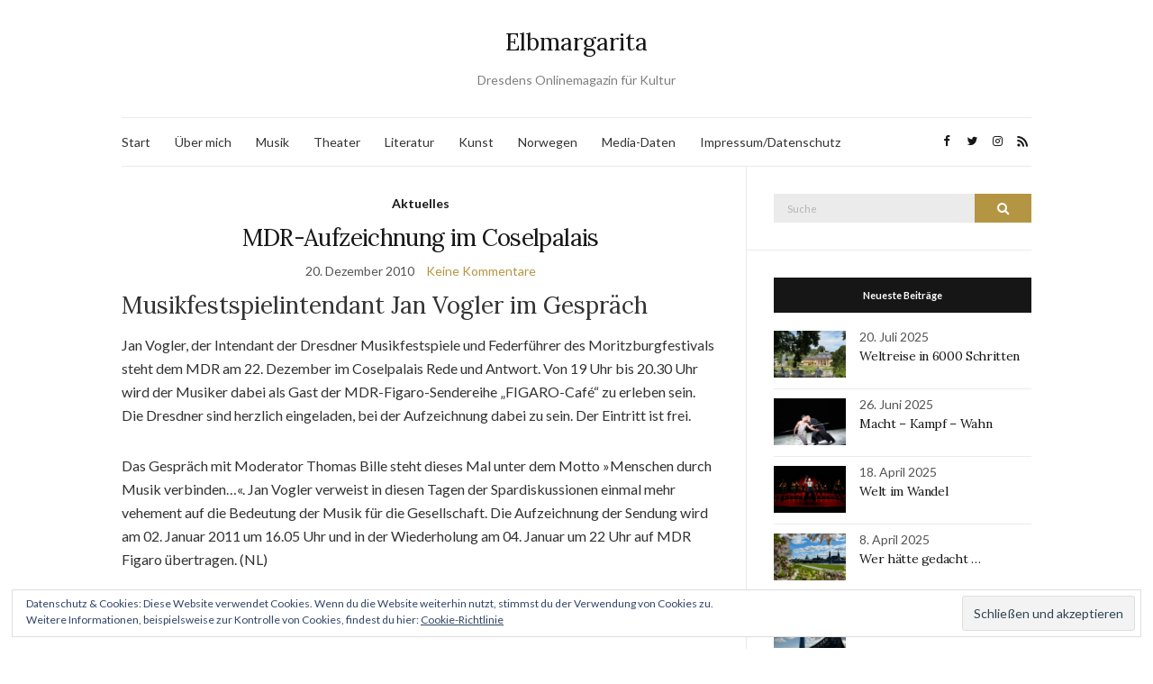

--- FILE ---
content_type: text/html; charset=UTF-8
request_url: https://www.elbmargarita.de/tag/thomas-bille/
body_size: 14790
content:
<!doctype html>
<html lang="de">
<head>
	<meta charset="UTF-8">
	<meta name="viewport" content="width=device-width, initial-scale=1">
	<link rel="profile" href="http://gmpg.org/xfn/11">
	<link rel="pingback" href="https://www.elbmargarita.de/xmlrpc.php">

	<meta name='robots' content='index, follow, max-image-preview:large, max-snippet:-1, max-video-preview:-1' />

	<!-- This site is optimized with the Yoast SEO plugin v20.6 - https://yoast.com/wordpress/plugins/seo/ -->
	<title>Thomas Bille Archive - Elbmargarita</title>
	<link rel="canonical" href="http://www.elbmargarita.de/tag/thomas-bille/" />
	<meta property="og:locale" content="de_DE" />
	<meta property="og:type" content="article" />
	<meta property="og:title" content="Thomas Bille Archive - Elbmargarita" />
	<meta property="og:url" content="http://www.elbmargarita.de/tag/thomas-bille/" />
	<meta property="og:site_name" content="Elbmargarita" />
	<script type="application/ld+json" class="yoast-schema-graph">{"@context":"https://schema.org","@graph":[{"@type":"CollectionPage","@id":"http://www.elbmargarita.de/tag/thomas-bille/","url":"http://www.elbmargarita.de/tag/thomas-bille/","name":"Thomas Bille Archive - Elbmargarita","isPartOf":{"@id":"https://www.elbmargarita.de/#website"},"breadcrumb":{"@id":"http://www.elbmargarita.de/tag/thomas-bille/#breadcrumb"},"inLanguage":"de"},{"@type":"BreadcrumbList","@id":"http://www.elbmargarita.de/tag/thomas-bille/#breadcrumb","itemListElement":[{"@type":"ListItem","position":1,"name":"Home","item":"https://www.elbmargarita.de/"},{"@type":"ListItem","position":2,"name":"Thomas Bille"}]},{"@type":"WebSite","@id":"https://www.elbmargarita.de/#website","url":"https://www.elbmargarita.de/","name":"Elbmargarita","description":"Dresdens Onlinemagazin für Kultur","publisher":{"@id":"https://www.elbmargarita.de/#/schema/person/0ec38ef053b961dd2da5382962008d5d"},"potentialAction":[{"@type":"SearchAction","target":{"@type":"EntryPoint","urlTemplate":"https://www.elbmargarita.de/?s={search_term_string}"},"query-input":"required name=search_term_string"}],"inLanguage":"de"},{"@type":["Person","Organization"],"@id":"https://www.elbmargarita.de/#/schema/person/0ec38ef053b961dd2da5382962008d5d","name":"Nicole Czerwinka","image":{"@type":"ImageObject","inLanguage":"de","@id":"https://www.elbmargarita.de/#/schema/person/image/","url":"https://secure.gravatar.com/avatar/1f5e78926477a12386fda8b6faa76395?s=96&d=mm&r=g","contentUrl":"https://secure.gravatar.com/avatar/1f5e78926477a12386fda8b6faa76395?s=96&d=mm&r=g","caption":"Nicole Czerwinka"},"logo":{"@id":"https://www.elbmargarita.de/#/schema/person/image/"},"description":"elbmargarita.de versteht sich als aktuelle und anspruchsvolle Onlinezeitung für Dresdner Kultur. Vor allem Dresdner und Exildresdner sollen hier über ihre Stadt informiert werden.","sameAs":["http://www.text-weise.de","https://twitter.com/elb margarita"]}]}</script>
	<!-- / Yoast SEO plugin. -->


<link rel='dns-prefetch' href='//secure.gravatar.com' />
<link rel='dns-prefetch' href='//i0.wp.com' />
<link rel='dns-prefetch' href='//v0.wordpress.com' />
<link rel='dns-prefetch' href='//c0.wp.com' />
<link rel="alternate" type="application/rss+xml" title="Elbmargarita &raquo; Feed" href="https://www.elbmargarita.de/feed/" />
<link rel="alternate" type="application/rss+xml" title="Elbmargarita &raquo; Kommentar-Feed" href="https://www.elbmargarita.de/comments/feed/" />
<link rel="alternate" type="application/rss+xml" title="Elbmargarita &raquo; Thomas Bille Schlagwort-Feed" href="https://www.elbmargarita.de/tag/thomas-bille/feed/" />
		<!-- This site uses the Google Analytics by ExactMetrics plugin v8.2.4 - Using Analytics tracking - https://www.exactmetrics.com/ -->
		<!-- Note: ExactMetrics is not currently configured on this site. The site owner needs to authenticate with Google Analytics in the ExactMetrics settings panel. -->
					<!-- No tracking code set -->
				<!-- / Google Analytics by ExactMetrics -->
		<script type="text/javascript">
window._wpemojiSettings = {"baseUrl":"https:\/\/s.w.org\/images\/core\/emoji\/14.0.0\/72x72\/","ext":".png","svgUrl":"https:\/\/s.w.org\/images\/core\/emoji\/14.0.0\/svg\/","svgExt":".svg","source":{"concatemoji":"https:\/\/www.elbmargarita.de\/wp-includes\/js\/wp-emoji-release.min.js?ver=6.3.7"}};
/*! This file is auto-generated */
!function(i,n){var o,s,e;function c(e){try{var t={supportTests:e,timestamp:(new Date).valueOf()};sessionStorage.setItem(o,JSON.stringify(t))}catch(e){}}function p(e,t,n){e.clearRect(0,0,e.canvas.width,e.canvas.height),e.fillText(t,0,0);var t=new Uint32Array(e.getImageData(0,0,e.canvas.width,e.canvas.height).data),r=(e.clearRect(0,0,e.canvas.width,e.canvas.height),e.fillText(n,0,0),new Uint32Array(e.getImageData(0,0,e.canvas.width,e.canvas.height).data));return t.every(function(e,t){return e===r[t]})}function u(e,t,n){switch(t){case"flag":return n(e,"\ud83c\udff3\ufe0f\u200d\u26a7\ufe0f","\ud83c\udff3\ufe0f\u200b\u26a7\ufe0f")?!1:!n(e,"\ud83c\uddfa\ud83c\uddf3","\ud83c\uddfa\u200b\ud83c\uddf3")&&!n(e,"\ud83c\udff4\udb40\udc67\udb40\udc62\udb40\udc65\udb40\udc6e\udb40\udc67\udb40\udc7f","\ud83c\udff4\u200b\udb40\udc67\u200b\udb40\udc62\u200b\udb40\udc65\u200b\udb40\udc6e\u200b\udb40\udc67\u200b\udb40\udc7f");case"emoji":return!n(e,"\ud83e\udef1\ud83c\udffb\u200d\ud83e\udef2\ud83c\udfff","\ud83e\udef1\ud83c\udffb\u200b\ud83e\udef2\ud83c\udfff")}return!1}function f(e,t,n){var r="undefined"!=typeof WorkerGlobalScope&&self instanceof WorkerGlobalScope?new OffscreenCanvas(300,150):i.createElement("canvas"),a=r.getContext("2d",{willReadFrequently:!0}),o=(a.textBaseline="top",a.font="600 32px Arial",{});return e.forEach(function(e){o[e]=t(a,e,n)}),o}function t(e){var t=i.createElement("script");t.src=e,t.defer=!0,i.head.appendChild(t)}"undefined"!=typeof Promise&&(o="wpEmojiSettingsSupports",s=["flag","emoji"],n.supports={everything:!0,everythingExceptFlag:!0},e=new Promise(function(e){i.addEventListener("DOMContentLoaded",e,{once:!0})}),new Promise(function(t){var n=function(){try{var e=JSON.parse(sessionStorage.getItem(o));if("object"==typeof e&&"number"==typeof e.timestamp&&(new Date).valueOf()<e.timestamp+604800&&"object"==typeof e.supportTests)return e.supportTests}catch(e){}return null}();if(!n){if("undefined"!=typeof Worker&&"undefined"!=typeof OffscreenCanvas&&"undefined"!=typeof URL&&URL.createObjectURL&&"undefined"!=typeof Blob)try{var e="postMessage("+f.toString()+"("+[JSON.stringify(s),u.toString(),p.toString()].join(",")+"));",r=new Blob([e],{type:"text/javascript"}),a=new Worker(URL.createObjectURL(r),{name:"wpTestEmojiSupports"});return void(a.onmessage=function(e){c(n=e.data),a.terminate(),t(n)})}catch(e){}c(n=f(s,u,p))}t(n)}).then(function(e){for(var t in e)n.supports[t]=e[t],n.supports.everything=n.supports.everything&&n.supports[t],"flag"!==t&&(n.supports.everythingExceptFlag=n.supports.everythingExceptFlag&&n.supports[t]);n.supports.everythingExceptFlag=n.supports.everythingExceptFlag&&!n.supports.flag,n.DOMReady=!1,n.readyCallback=function(){n.DOMReady=!0}}).then(function(){return e}).then(function(){var e;n.supports.everything||(n.readyCallback(),(e=n.source||{}).concatemoji?t(e.concatemoji):e.wpemoji&&e.twemoji&&(t(e.twemoji),t(e.wpemoji)))}))}((window,document),window._wpemojiSettings);
</script>
<style type="text/css">
img.wp-smiley,
img.emoji {
	display: inline !important;
	border: none !important;
	box-shadow: none !important;
	height: 1em !important;
	width: 1em !important;
	margin: 0 0.07em !important;
	vertical-align: -0.1em !important;
	background: none !important;
	padding: 0 !important;
}
</style>
	<link rel='stylesheet' id='wp-block-library-css' href='https://c0.wp.com/c/6.3.7/wp-includes/css/dist/block-library/style.min.css' type='text/css' media='all' />
<style id='wp-block-library-inline-css' type='text/css'>
.has-text-align-justify{text-align:justify;}
</style>
<link rel='stylesheet' id='mediaelement-css' href='https://c0.wp.com/c/6.3.7/wp-includes/js/mediaelement/mediaelementplayer-legacy.min.css' type='text/css' media='all' />
<link rel='stylesheet' id='wp-mediaelement-css' href='https://c0.wp.com/c/6.3.7/wp-includes/js/mediaelement/wp-mediaelement.min.css' type='text/css' media='all' />
<style id='classic-theme-styles-inline-css' type='text/css'>
/*! This file is auto-generated */
.wp-block-button__link{color:#fff;background-color:#32373c;border-radius:9999px;box-shadow:none;text-decoration:none;padding:calc(.667em + 2px) calc(1.333em + 2px);font-size:1.125em}.wp-block-file__button{background:#32373c;color:#fff;text-decoration:none}
</style>
<style id='global-styles-inline-css' type='text/css'>
body{--wp--preset--color--black: #000000;--wp--preset--color--cyan-bluish-gray: #abb8c3;--wp--preset--color--white: #ffffff;--wp--preset--color--pale-pink: #f78da7;--wp--preset--color--vivid-red: #cf2e2e;--wp--preset--color--luminous-vivid-orange: #ff6900;--wp--preset--color--luminous-vivid-amber: #fcb900;--wp--preset--color--light-green-cyan: #7bdcb5;--wp--preset--color--vivid-green-cyan: #00d084;--wp--preset--color--pale-cyan-blue: #8ed1fc;--wp--preset--color--vivid-cyan-blue: #0693e3;--wp--preset--color--vivid-purple: #9b51e0;--wp--preset--gradient--vivid-cyan-blue-to-vivid-purple: linear-gradient(135deg,rgba(6,147,227,1) 0%,rgb(155,81,224) 100%);--wp--preset--gradient--light-green-cyan-to-vivid-green-cyan: linear-gradient(135deg,rgb(122,220,180) 0%,rgb(0,208,130) 100%);--wp--preset--gradient--luminous-vivid-amber-to-luminous-vivid-orange: linear-gradient(135deg,rgba(252,185,0,1) 0%,rgba(255,105,0,1) 100%);--wp--preset--gradient--luminous-vivid-orange-to-vivid-red: linear-gradient(135deg,rgba(255,105,0,1) 0%,rgb(207,46,46) 100%);--wp--preset--gradient--very-light-gray-to-cyan-bluish-gray: linear-gradient(135deg,rgb(238,238,238) 0%,rgb(169,184,195) 100%);--wp--preset--gradient--cool-to-warm-spectrum: linear-gradient(135deg,rgb(74,234,220) 0%,rgb(151,120,209) 20%,rgb(207,42,186) 40%,rgb(238,44,130) 60%,rgb(251,105,98) 80%,rgb(254,248,76) 100%);--wp--preset--gradient--blush-light-purple: linear-gradient(135deg,rgb(255,206,236) 0%,rgb(152,150,240) 100%);--wp--preset--gradient--blush-bordeaux: linear-gradient(135deg,rgb(254,205,165) 0%,rgb(254,45,45) 50%,rgb(107,0,62) 100%);--wp--preset--gradient--luminous-dusk: linear-gradient(135deg,rgb(255,203,112) 0%,rgb(199,81,192) 50%,rgb(65,88,208) 100%);--wp--preset--gradient--pale-ocean: linear-gradient(135deg,rgb(255,245,203) 0%,rgb(182,227,212) 50%,rgb(51,167,181) 100%);--wp--preset--gradient--electric-grass: linear-gradient(135deg,rgb(202,248,128) 0%,rgb(113,206,126) 100%);--wp--preset--gradient--midnight: linear-gradient(135deg,rgb(2,3,129) 0%,rgb(40,116,252) 100%);--wp--preset--font-size--small: 13px;--wp--preset--font-size--medium: 20px;--wp--preset--font-size--large: 36px;--wp--preset--font-size--x-large: 42px;--wp--preset--spacing--20: 0.44rem;--wp--preset--spacing--30: 0.67rem;--wp--preset--spacing--40: 1rem;--wp--preset--spacing--50: 1.5rem;--wp--preset--spacing--60: 2.25rem;--wp--preset--spacing--70: 3.38rem;--wp--preset--spacing--80: 5.06rem;--wp--preset--shadow--natural: 6px 6px 9px rgba(0, 0, 0, 0.2);--wp--preset--shadow--deep: 12px 12px 50px rgba(0, 0, 0, 0.4);--wp--preset--shadow--sharp: 6px 6px 0px rgba(0, 0, 0, 0.2);--wp--preset--shadow--outlined: 6px 6px 0px -3px rgba(255, 255, 255, 1), 6px 6px rgba(0, 0, 0, 1);--wp--preset--shadow--crisp: 6px 6px 0px rgba(0, 0, 0, 1);}:where(.is-layout-flex){gap: 0.5em;}:where(.is-layout-grid){gap: 0.5em;}body .is-layout-flow > .alignleft{float: left;margin-inline-start: 0;margin-inline-end: 2em;}body .is-layout-flow > .alignright{float: right;margin-inline-start: 2em;margin-inline-end: 0;}body .is-layout-flow > .aligncenter{margin-left: auto !important;margin-right: auto !important;}body .is-layout-constrained > .alignleft{float: left;margin-inline-start: 0;margin-inline-end: 2em;}body .is-layout-constrained > .alignright{float: right;margin-inline-start: 2em;margin-inline-end: 0;}body .is-layout-constrained > .aligncenter{margin-left: auto !important;margin-right: auto !important;}body .is-layout-constrained > :where(:not(.alignleft):not(.alignright):not(.alignfull)){max-width: var(--wp--style--global--content-size);margin-left: auto !important;margin-right: auto !important;}body .is-layout-constrained > .alignwide{max-width: var(--wp--style--global--wide-size);}body .is-layout-flex{display: flex;}body .is-layout-flex{flex-wrap: wrap;align-items: center;}body .is-layout-flex > *{margin: 0;}body .is-layout-grid{display: grid;}body .is-layout-grid > *{margin: 0;}:where(.wp-block-columns.is-layout-flex){gap: 2em;}:where(.wp-block-columns.is-layout-grid){gap: 2em;}:where(.wp-block-post-template.is-layout-flex){gap: 1.25em;}:where(.wp-block-post-template.is-layout-grid){gap: 1.25em;}.has-black-color{color: var(--wp--preset--color--black) !important;}.has-cyan-bluish-gray-color{color: var(--wp--preset--color--cyan-bluish-gray) !important;}.has-white-color{color: var(--wp--preset--color--white) !important;}.has-pale-pink-color{color: var(--wp--preset--color--pale-pink) !important;}.has-vivid-red-color{color: var(--wp--preset--color--vivid-red) !important;}.has-luminous-vivid-orange-color{color: var(--wp--preset--color--luminous-vivid-orange) !important;}.has-luminous-vivid-amber-color{color: var(--wp--preset--color--luminous-vivid-amber) !important;}.has-light-green-cyan-color{color: var(--wp--preset--color--light-green-cyan) !important;}.has-vivid-green-cyan-color{color: var(--wp--preset--color--vivid-green-cyan) !important;}.has-pale-cyan-blue-color{color: var(--wp--preset--color--pale-cyan-blue) !important;}.has-vivid-cyan-blue-color{color: var(--wp--preset--color--vivid-cyan-blue) !important;}.has-vivid-purple-color{color: var(--wp--preset--color--vivid-purple) !important;}.has-black-background-color{background-color: var(--wp--preset--color--black) !important;}.has-cyan-bluish-gray-background-color{background-color: var(--wp--preset--color--cyan-bluish-gray) !important;}.has-white-background-color{background-color: var(--wp--preset--color--white) !important;}.has-pale-pink-background-color{background-color: var(--wp--preset--color--pale-pink) !important;}.has-vivid-red-background-color{background-color: var(--wp--preset--color--vivid-red) !important;}.has-luminous-vivid-orange-background-color{background-color: var(--wp--preset--color--luminous-vivid-orange) !important;}.has-luminous-vivid-amber-background-color{background-color: var(--wp--preset--color--luminous-vivid-amber) !important;}.has-light-green-cyan-background-color{background-color: var(--wp--preset--color--light-green-cyan) !important;}.has-vivid-green-cyan-background-color{background-color: var(--wp--preset--color--vivid-green-cyan) !important;}.has-pale-cyan-blue-background-color{background-color: var(--wp--preset--color--pale-cyan-blue) !important;}.has-vivid-cyan-blue-background-color{background-color: var(--wp--preset--color--vivid-cyan-blue) !important;}.has-vivid-purple-background-color{background-color: var(--wp--preset--color--vivid-purple) !important;}.has-black-border-color{border-color: var(--wp--preset--color--black) !important;}.has-cyan-bluish-gray-border-color{border-color: var(--wp--preset--color--cyan-bluish-gray) !important;}.has-white-border-color{border-color: var(--wp--preset--color--white) !important;}.has-pale-pink-border-color{border-color: var(--wp--preset--color--pale-pink) !important;}.has-vivid-red-border-color{border-color: var(--wp--preset--color--vivid-red) !important;}.has-luminous-vivid-orange-border-color{border-color: var(--wp--preset--color--luminous-vivid-orange) !important;}.has-luminous-vivid-amber-border-color{border-color: var(--wp--preset--color--luminous-vivid-amber) !important;}.has-light-green-cyan-border-color{border-color: var(--wp--preset--color--light-green-cyan) !important;}.has-vivid-green-cyan-border-color{border-color: var(--wp--preset--color--vivid-green-cyan) !important;}.has-pale-cyan-blue-border-color{border-color: var(--wp--preset--color--pale-cyan-blue) !important;}.has-vivid-cyan-blue-border-color{border-color: var(--wp--preset--color--vivid-cyan-blue) !important;}.has-vivid-purple-border-color{border-color: var(--wp--preset--color--vivid-purple) !important;}.has-vivid-cyan-blue-to-vivid-purple-gradient-background{background: var(--wp--preset--gradient--vivid-cyan-blue-to-vivid-purple) !important;}.has-light-green-cyan-to-vivid-green-cyan-gradient-background{background: var(--wp--preset--gradient--light-green-cyan-to-vivid-green-cyan) !important;}.has-luminous-vivid-amber-to-luminous-vivid-orange-gradient-background{background: var(--wp--preset--gradient--luminous-vivid-amber-to-luminous-vivid-orange) !important;}.has-luminous-vivid-orange-to-vivid-red-gradient-background{background: var(--wp--preset--gradient--luminous-vivid-orange-to-vivid-red) !important;}.has-very-light-gray-to-cyan-bluish-gray-gradient-background{background: var(--wp--preset--gradient--very-light-gray-to-cyan-bluish-gray) !important;}.has-cool-to-warm-spectrum-gradient-background{background: var(--wp--preset--gradient--cool-to-warm-spectrum) !important;}.has-blush-light-purple-gradient-background{background: var(--wp--preset--gradient--blush-light-purple) !important;}.has-blush-bordeaux-gradient-background{background: var(--wp--preset--gradient--blush-bordeaux) !important;}.has-luminous-dusk-gradient-background{background: var(--wp--preset--gradient--luminous-dusk) !important;}.has-pale-ocean-gradient-background{background: var(--wp--preset--gradient--pale-ocean) !important;}.has-electric-grass-gradient-background{background: var(--wp--preset--gradient--electric-grass) !important;}.has-midnight-gradient-background{background: var(--wp--preset--gradient--midnight) !important;}.has-small-font-size{font-size: var(--wp--preset--font-size--small) !important;}.has-medium-font-size{font-size: var(--wp--preset--font-size--medium) !important;}.has-large-font-size{font-size: var(--wp--preset--font-size--large) !important;}.has-x-large-font-size{font-size: var(--wp--preset--font-size--x-large) !important;}
.wp-block-navigation a:where(:not(.wp-element-button)){color: inherit;}
:where(.wp-block-post-template.is-layout-flex){gap: 1.25em;}:where(.wp-block-post-template.is-layout-grid){gap: 1.25em;}
:where(.wp-block-columns.is-layout-flex){gap: 2em;}:where(.wp-block-columns.is-layout-grid){gap: 2em;}
.wp-block-pullquote{font-size: 1.5em;line-height: 1.6;}
</style>
<link rel='preload' as='style' onload="this.rel='stylesheet'" id='olsen-light-google-font-css' href='https://fonts.googleapis.com/css?family=Lora%3A400%2C700%2C400italic%2C700italic%7CLato%3A400%2C400italic%2C700%2C700italic&#038;display=swap&#038;ver=6.3.7' type='text/css' media='all' />
<link rel='stylesheet' id='olsen-icons-css' href='https://www.elbmargarita.de/wp-content/themes/olsen-light/vendor/olsen-icons/css/olsen-icons.min.css?ver=1.7.0' type='text/css' media='all' />
<link rel='stylesheet' id='olsen-light-style-css' href='https://www.elbmargarita.de/wp-content/themes/olsen-light/style.min.css?ver=1.7.0' type='text/css' media='all' />
<link rel='stylesheet' id='jetpack_css-css' href='https://c0.wp.com/p/jetpack/12.0.2/css/jetpack.css' type='text/css' media='all' />
<script type='text/javascript' src='https://c0.wp.com/c/6.3.7/wp-includes/js/dist/vendor/wp-polyfill-inert.min.js' id='wp-polyfill-inert-js'></script>
<script type='text/javascript' src='https://c0.wp.com/c/6.3.7/wp-includes/js/dist/vendor/regenerator-runtime.min.js' id='regenerator-runtime-js'></script>
<script type='text/javascript' src='https://c0.wp.com/c/6.3.7/wp-includes/js/dist/vendor/wp-polyfill.min.js' id='wp-polyfill-js'></script>
<script type='text/javascript' src='https://c0.wp.com/c/6.3.7/wp-includes/js/dist/hooks.min.js' id='wp-hooks-js'></script>
<script type='text/javascript' src='https://c0.wp.com/c/6.3.7/wp-includes/js/dist/i18n.min.js' id='wp-i18n-js'></script>
<script id="wp-i18n-js-after" type="text/javascript">
wp.i18n.setLocaleData( { 'text direction\u0004ltr': [ 'ltr' ] } );
</script>
<script type='text/javascript' src='https://www.elbmargarita.de/wp-content/plugins/jetpack-boost/jetpack_vendor/automattic/jetpack-assets/build/i18n-loader.js?minify=true&#038;ver=ee939953aa2115e2ca59' id='wp-jp-i18n-loader-js'></script>
<script id="wp-jp-i18n-loader-js-after" type="text/javascript">
wp.jpI18nLoader.state = {"baseUrl":"https://www.elbmargarita.de/wp-content/languages/","locale":"de_DE","domainMap":{"jetpack-admin-ui":"plugins/jetpack-boost","jetpack-assets":"plugins/jetpack-boost","jetpack-config":"plugins/jetpack-boost","jetpack-connection":"plugins/jetpack-boost","jetpack-image-cdn":"plugins/jetpack-boost","jetpack-jitm":"plugins/jetpack-boost","jetpack-lazy-images":"plugins/jetpack-boost","jetpack-licensing":"plugins/jetpack-boost","jetpack-my-jetpack":"plugins/jetpack-boost","jetpack-plugin-deactivation":"plugins/jetpack-boost","jetpack-plugins-installer":"plugins/jetpack-boost","jetpack-wp-js-data-sync":"plugins/jetpack-boost","jetpack-action-bar":"plugins/jetpack","jetpack-backup-pkg":"plugins/jetpack","jetpack-blaze":"plugins/jetpack","jetpack-compat":"plugins/jetpack","jetpack-forms":"plugins/jetpack","jetpack-google-fonts-provider":"plugins/jetpack","jetpack-idc":"plugins/jetpack","jetpack-import":"plugins/jetpack","jetpack-ip":"plugins/jetpack","jetpack-password-checker":"plugins/jetpack","jetpack-post-list":"plugins/jetpack","jetpack-publicize-pkg":"plugins/jetpack","jetpack-search-pkg":"plugins/jetpack","jetpack-stats":"plugins/jetpack","jetpack-stats-admin":"plugins/jetpack","jetpack-sync":"plugins/jetpack","jetpack-videopress-pkg":"plugins/jetpack","jetpack-waf":"plugins/jetpack","jetpack-wordads":"plugins/jetpack"},"domainPaths":{"jetpack-admin-ui":"jetpack_vendor/automattic/jetpack-admin-ui/","jetpack-assets":"jetpack_vendor/automattic/jetpack-assets/","jetpack-config":"jetpack_vendor/automattic/jetpack-config/","jetpack-connection":"jetpack_vendor/automattic/jetpack-connection/","jetpack-image-cdn":"jetpack_vendor/automattic/jetpack-image-cdn/","jetpack-jitm":"jetpack_vendor/automattic/jetpack-jitm/","jetpack-lazy-images":"jetpack_vendor/automattic/jetpack-lazy-images/","jetpack-licensing":"jetpack_vendor/automattic/jetpack-licensing/","jetpack-my-jetpack":"jetpack_vendor/automattic/jetpack-my-jetpack/","jetpack-plugin-deactivation":"jetpack_vendor/automattic/jetpack-plugin-deactivation/","jetpack-plugins-installer":"jetpack_vendor/automattic/jetpack-plugins-installer/","jetpack-wp-js-data-sync":"jetpack_vendor/automattic/jetpack-wp-js-data-sync/","jetpack-action-bar":"jetpack_vendor/automattic/jetpack-action-bar/","jetpack-backup-pkg":"jetpack_vendor/automattic/jetpack-backup/","jetpack-blaze":"jetpack_vendor/automattic/jetpack-blaze/","jetpack-compat":"jetpack_vendor/automattic/jetpack-compat/","jetpack-forms":"jetpack_vendor/automattic/jetpack-forms/","jetpack-google-fonts-provider":"jetpack_vendor/automattic/jetpack-google-fonts-provider/","jetpack-idc":"jetpack_vendor/automattic/jetpack-identity-crisis/","jetpack-import":"jetpack_vendor/automattic/jetpack-import/","jetpack-ip":"jetpack_vendor/automattic/jetpack-ip/","jetpack-password-checker":"jetpack_vendor/automattic/jetpack-password-checker/","jetpack-post-list":"jetpack_vendor/automattic/jetpack-post-list/","jetpack-publicize-pkg":"jetpack_vendor/automattic/jetpack-publicize/","jetpack-search-pkg":"jetpack_vendor/automattic/jetpack-search/","jetpack-stats":"jetpack_vendor/automattic/jetpack-stats/","jetpack-stats-admin":"jetpack_vendor/automattic/jetpack-stats-admin/","jetpack-sync":"jetpack_vendor/automattic/jetpack-sync/","jetpack-videopress-pkg":"jetpack_vendor/automattic/jetpack-videopress/","jetpack-waf":"jetpack_vendor/automattic/jetpack-waf/","jetpack-wordads":"jetpack_vendor/automattic/jetpack-wordads/"}};
</script>
<link rel="https://api.w.org/" href="https://www.elbmargarita.de/wp-json/" /><link rel="alternate" type="application/json" href="https://www.elbmargarita.de/wp-json/wp/v2/tags/697" /><link rel="EditURI" type="application/rsd+xml" title="RSD" href="https://www.elbmargarita.de/xmlrpc.php?rsd" />
<meta name="generator" content="WordPress 6.3.7" />
	<style>img#wpstats{display:none}</style>
		<style type="text/css"></style>			<style type="text/css">
				/* If html does not have either class, do not show lazy loaded images. */
				html:not( .jetpack-lazy-images-js-enabled ):not( .js ) .jetpack-lazy-image {
					display: none;
				}
			</style>
			<script>
				document.documentElement.classList.add(
					'jetpack-lazy-images-js-enabled'
				);
			</script>
		<link rel="icon" href="https://i0.wp.com/www.elbmargarita.de/wp-content/uploads/2015/06/cropped-DD-Frauenkirche3.jpg?fit=32%2C32&#038;ssl=1" sizes="32x32" />
<link rel="icon" href="https://i0.wp.com/www.elbmargarita.de/wp-content/uploads/2015/06/cropped-DD-Frauenkirche3.jpg?fit=192%2C192&#038;ssl=1" sizes="192x192" />
<link rel="apple-touch-icon" href="https://i0.wp.com/www.elbmargarita.de/wp-content/uploads/2015/06/cropped-DD-Frauenkirche3.jpg?fit=180%2C180&#038;ssl=1" />
<meta name="msapplication-TileImage" content="https://i0.wp.com/www.elbmargarita.de/wp-content/uploads/2015/06/cropped-DD-Frauenkirche3.jpg?fit=270%2C270&#038;ssl=1" />
</head>
<body class="archive tag tag-thomas-bille tag-697 jps-theme-olsen-light" itemscope="itemscope" itemtype="http://schema.org/WebPage">
<div><a class="skip-link sr-only sr-only-focusable" href="#site-content">Skip to the content</a></div>

<div id="page">

	
	<div class="container">
		<div class="row">
			<div class="col-12">

				<header id="masthead" class="site-header group" role="banner" itemscope="itemscope" itemtype="http://schema.org/Organization">

					<div class="site-logo">
						<div itemprop="name">
							<a itemprop="url" href="https://www.elbmargarita.de">
																	Elbmargarita															</a>
						</div>

													<p class="tagline">Dresdens Onlinemagazin für Kultur</p>
											</div><!-- /site-logo -->

					<div class="site-bar">
						<nav class="nav" role="navigation" itemscope="itemscope" itemtype="http://schema.org/SiteNavigationElement">
							<ul id="menu-metamenue" class="navigation"><li id="menu-item-8150" class="menu-item menu-item-type-custom menu-item-object-custom menu-item-home menu-item-8150"><a href="http://www.elbmargarita.de">Start</a></li>
<li id="menu-item-13158" class="menu-item menu-item-type-post_type menu-item-object-page menu-item-13158"><a href="https://www.elbmargarita.de/ueber-mich/">Über mich</a></li>
<li id="menu-item-16318" class="menu-item menu-item-type-taxonomy menu-item-object-category menu-item-16318"><a href="https://www.elbmargarita.de/konzert/">Musik</a></li>
<li id="menu-item-16319" class="menu-item menu-item-type-taxonomy menu-item-object-category menu-item-16319"><a href="https://www.elbmargarita.de/theaterkritik/">Theater</a></li>
<li id="menu-item-16320" class="menu-item menu-item-type-taxonomy menu-item-object-category menu-item-16320"><a href="https://www.elbmargarita.de/literatur/">Literatur</a></li>
<li id="menu-item-16321" class="menu-item menu-item-type-taxonomy menu-item-object-category menu-item-16321"><a href="https://www.elbmargarita.de/kunst/">Kunst</a></li>
<li id="menu-item-16708" class="menu-item menu-item-type-taxonomy menu-item-object-category menu-item-16708"><a href="https://www.elbmargarita.de/norwegen/">Norwegen</a></li>
<li id="menu-item-8149" class="menu-item menu-item-type-post_type menu-item-object-page menu-item-8149"><a href="https://www.elbmargarita.de/mediadaten/">Media-Daten</a></li>
<li id="menu-item-5652" class="menu-item menu-item-type-post_type menu-item-object-page menu-item-5652"><a href="https://www.elbmargarita.de/impressum/">Impressum/Datenschutz</a></li>
</ul>
							<a class="mobile-nav-trigger" href="#mobilemenu"><i class="olsen-icons olsen-icons-bars"></i> Menü</a>
						</nav>
												<div id="mobilemenu"></div>

						
							<div class="site-tools ">

										<ul class="socials">
			<li><a href="https://m.facebook.com/elbmargarita" target="_blank" rel="noopener"><i class="olsen-icons olsen-icons-facebook"></i></a></li><li><a href="http://www.twitter.com/elbmargarita" target="_blank" rel="noopener"><i class="olsen-icons olsen-icons-twitter"></i></a></li><li><a href="http://www.instagram.com/elbmargarita" target="_blank" rel="noopener"><i class="olsen-icons olsen-icons-instagram"></i></a></li>							<li><a href="https://www.elbmargarita.de/feed/" target="_blank" rel="noopener"><i class="olsen-icons olsen-icons-rss"></i></a></li>
					</ul>
		
								
							</div><!-- /site-tools -->
					</div><!-- /site-bar -->

				</header>

				
				<div id="site-content">


<div class="row">
	<div class="col-lg-8">
		<main id="content" class="entries-grid" role="main" itemprop="mainContentOfPage" itemscope="itemscope" itemtype="http://schema.org/Blog">

			<div class="row">
				<div id="inner-content" class="col-12">

					
											<div class="row">
					
													
	<div class="col-12">

		<article id="entry-1867" class="entry  post-1867 post type-post status-publish format-standard hentry category-aktuelles tag-figaro-cafe tag-jan-vogler tag-mdr-figaro tag-thomas-bille" itemscope="itemscope" itemtype="http://schema.org/BlogPosting" itemprop="blogPost">
							<div class="entry-meta entry-meta-top">
					<p class="entry-categories">
						<a href="https://www.elbmargarita.de/aktuelles/" rel="category tag">Aktuelles</a>					</p>
				</div>
			
			<h2 class="entry-title" itemprop="headline">
				<a href="https://www.elbmargarita.de/2010/12/mdr-aufzeichnung-im-coselpalais/">MDR-Aufzeichnung im Coselpalais</a>
			</h2>

							<div class="entry-meta entry-meta-bottom">
					<time class="entry-date" itemprop="datePublished" datetime="2010-12-20T17:55:21+01:00">20. Dezember 2010</time>
					<a href="https://www.elbmargarita.de/2010/12/mdr-aufzeichnung-im-coselpalais/#respond" class="entry-comments-no">Keine Kommentare</a>
				</div>
			
			
			<div class="entry-content" itemprop="text">
				<h2>Musikfestspielintendant Jan Vogler im Gespräch</h2>
<p>Jan Vogler, der Intendant der Dresdner Musikfestspiele und Federführer des Moritzburgfestivals steht dem MDR am 22. Dezember im Coselpalais Rede und Antwort. Von 19 Uhr bis 20.30 Uhr wird der Musiker dabei als Gast der MDR-Figaro-Sendereihe &#8222;FIGARO-Café&#8220; zu erleben sein. Die Dresdner sind herzlich eingeladen, bei der Aufzeichnung dabei zu sein. Der Eintritt ist frei.</p>
<p>Das Gespräch mit Moderator Thomas Bille steht dieses Mal unter dem Motto »Menschen durch Musik verbinden&#8230;«. Jan Vogler verweist in diesen Tagen der Spardiskussionen einmal mehr vehement auf die Bedeutung der Musik für die Gesellschaft. Die Aufzeichnung der Sendung wird am 02. Januar 2011 um 16.05 Uhr und in der Wiederholung am 04. Januar um 22 Uhr auf MDR Figaro übertragen. (NL)</p>
			</div>

			<div class="entry-utils group">
				<a href="https://www.elbmargarita.de/2010/12/mdr-aufzeichnung-im-coselpalais/" class="read-more">Weiterlesen</a>

					<ul class="socials">
				<li><a href="https://www.facebook.com/sharer.php?u=https://www.elbmargarita.de/2010/12/mdr-aufzeichnung-im-coselpalais/" target="_blank" rel="noopener" class="social-icon"><i class="olsen-icons olsen-icons-facebook"></i></a></li>
		<li><a href="https://twitter.com/share?url=https://www.elbmargarita.de/2010/12/mdr-aufzeichnung-im-coselpalais/" target="_blank" rel="noopener" class="social-icon"><i class="olsen-icons olsen-icons-twitter"></i></a></li>
		<li><a href="https://www.linkedin.com/shareArticle?mini=true&#038;url=https%3A%2F%2Fwww.elbmargarita.de%2F2010%2F12%2Fmdr-aufzeichnung-im-coselpalais%2F" target="_blank" rel="noopener" class="social-icon"><i class="olsen-icons olsen-icons-linkedin"></i></a></li>
			</ul>
			</div>

					</article>

	</div>
						
											</div>
					
				</div>
			</div>

					</main>
	</div>

	<div class="col-lg-4">
		<div class="sidebar sidebar-right" role="complementary" itemtype="http://schema.org/WPSideBar" itemscope="itemscope">
	<aside id="search-3" class="widget group widget_search"><form action="https://www.elbmargarita.de/" class="searchform" method="get" role="search">
	<div>
		<label class="screen-reader-text">Suche nach:</label>
		<input type="text" placeholder="Suche" name="s" value="">
		<button class="searchsubmit" type="submit"><i class="olsen-icons olsen-icons-search"></i><span class="screen-reader-text">Suche</span></button>
	</div>
</form>
</aside><aside id="ci-latest-posts-2" class="widget group widget_ci-latest-posts"><h3 class="widget-title">Neueste Beiträge</h3>				<ul class="widget_posts_list widget_posts_list_alt">
											<li>
							<article class="entry post-17529 post type-post status-publish format-standard has-post-thumbnail hentry category-stadtimpressionen tag-ausflug tag-chinoiserie tag-dresden tag-pillnitz tag-schloss-pillnitz tag-weltreise">
	<div class="entry-meta">
		<time class="entry-date" datetime="2025-07-20T18:59:52+02:00">20. Juli 2025</time>
	</div>
	<div class="entry-featured">
		<a href="https://www.elbmargarita.de/2025/07/weltreise-in-pillnitz/">
			<img width="720" height="471" src="https://i0.wp.com/www.elbmargarita.de/wp-content/uploads/2025/07/IMG_9561-scaled.jpeg?resize=720%2C471&amp;ssl=1" class="attachment-post-thumbnail size-post-thumbnail wp-post-image jetpack-lazy-image" alt decoding="async" data-attachment-id="17530" data-permalink="https://www.elbmargarita.de/2025/07/weltreise-in-pillnitz/img_9561/" data-orig-file="https://i0.wp.com/www.elbmargarita.de/wp-content/uploads/2025/07/IMG_9561-scaled.jpeg?fit=2560%2C1920&amp;ssl=1" data-orig-size="2560,1920" data-comments-opened="1" data-image-meta="{&quot;aperture&quot;:&quot;1.78&quot;,&quot;credit&quot;:&quot;&quot;,&quot;camera&quot;:&quot;iPhone 16 Pro&quot;,&quot;caption&quot;:&quot;&quot;,&quot;created_timestamp&quot;:&quot;1753023553&quot;,&quot;copyright&quot;:&quot;&quot;,&quot;focal_length&quot;:&quot;6.7649998656528&quot;,&quot;iso&quot;:&quot;64&quot;,&quot;shutter_speed&quot;:&quot;0.00026997840172786&quot;,&quot;title&quot;:&quot;&quot;,&quot;orientation&quot;:&quot;1&quot;}" data-image-title="IMG_9561" data-image-description data-image-caption data-medium-file="https://i0.wp.com/www.elbmargarita.de/wp-content/uploads/2025/07/IMG_9561-scaled.jpeg?fit=300%2C225&amp;ssl=1" data-large-file="https://i0.wp.com/www.elbmargarita.de/wp-content/uploads/2025/07/IMG_9561-scaled.jpeg?fit=665%2C499&amp;ssl=1" data-lazy-srcset="https://i0.wp.com/www.elbmargarita.de/wp-content/uploads/2025/07/IMG_9561-scaled.jpeg?resize=720%2C471&amp;ssl=1 720w, https://i0.wp.com/www.elbmargarita.de/wp-content/uploads/2025/07/IMG_9561-scaled.jpeg?zoom=2&amp;resize=720%2C471 1440w, https://i0.wp.com/www.elbmargarita.de/wp-content/uploads/2025/07/IMG_9561-scaled.jpeg?zoom=3&amp;resize=720%2C471 2160w" data-lazy-sizes="(max-width: 720px) 100vw, 720px" data-lazy-src="https://i0.wp.com/www.elbmargarita.de/wp-content/uploads/2025/07/IMG_9561-scaled.jpeg?resize=720%2C471&amp;ssl=1&amp;is-pending-load=1" srcset="[data-uri]">		</a>
	</div>
	<h4 class="entry-title"><a href="https://www.elbmargarita.de/2025/07/weltreise-in-pillnitz/">Weltreise in 6000 Schritten</a></h4>
</article>
						</li>
											<li>
							<article class="entry post-17504 post type-post status-publish format-standard has-post-thumbnail hentry category-konzert category-theaterkritik tag-dresden tag-handel tag-opernkritik tag-saul tag-semperoper">
	<div class="entry-meta">
		<time class="entry-date" datetime="2025-06-26T19:59:25+02:00">26. Juni 2025</time>
	</div>
	<div class="entry-featured">
		<a href="https://www.elbmargarita.de/2025/06/saul/">
			<img width="720" height="471" src="https://i0.wp.com/www.elbmargarita.de/wp-content/uploads/2025/06/2025_SAUL__Mark_Schulze_Steinen-15-scaled.jpeg?resize=720%2C471&amp;ssl=1" class="attachment-post-thumbnail size-post-thumbnail wp-post-image jetpack-lazy-image" alt decoding="async" data-attachment-id="17513" data-permalink="https://www.elbmargarita.de/2025/06/saul/g-f-h%e2%88%9a%c2%a7ndel-saul/" data-orig-file="https://i0.wp.com/www.elbmargarita.de/wp-content/uploads/2025/06/2025_SAUL__Mark_Schulze_Steinen-15-scaled.jpeg?fit=2560%2C1707&amp;ssl=1" data-orig-size="2560,1707" data-comments-opened="1" data-image-meta="{&quot;aperture&quot;:&quot;5&quot;,&quot;credit&quot;:&quot;Mark Schulze Steinen&quot;,&quot;camera&quot;:&quot;Canon EOS 5D Mark III&quot;,&quot;caption&quot;:&quot;Semperoper Dresden, OHP 27.05.2025&quot;,&quot;created_timestamp&quot;:&quot;1748368968&quot;,&quot;copyright&quot;:&quot;www.markschulzesteinen.de&quot;,&quot;focal_length&quot;:&quot;200&quot;,&quot;iso&quot;:&quot;6400&quot;,&quot;shutter_speed&quot;:&quot;0.005&quot;,&quot;title&quot;:&quot;G. F. H\u221a\u00a7ndel: Saul&quot;,&quot;orientation&quot;:&quot;1&quot;}" data-image-title="G. F. H√§ndel: Saul" data-image-description data-image-caption="&lt;p&gt;Semperoper Dresden, OHP 27.05.2025&lt;/p&gt;
" data-medium-file="https://i0.wp.com/www.elbmargarita.de/wp-content/uploads/2025/06/2025_SAUL__Mark_Schulze_Steinen-15-scaled.jpeg?fit=300%2C200&amp;ssl=1" data-large-file="https://i0.wp.com/www.elbmargarita.de/wp-content/uploads/2025/06/2025_SAUL__Mark_Schulze_Steinen-15-scaled.jpeg?fit=665%2C444&amp;ssl=1" data-lazy-srcset="https://i0.wp.com/www.elbmargarita.de/wp-content/uploads/2025/06/2025_SAUL__Mark_Schulze_Steinen-15-scaled.jpeg?resize=720%2C471&amp;ssl=1 720w, https://i0.wp.com/www.elbmargarita.de/wp-content/uploads/2025/06/2025_SAUL__Mark_Schulze_Steinen-15-scaled.jpeg?zoom=2&amp;resize=720%2C471 1440w, https://i0.wp.com/www.elbmargarita.de/wp-content/uploads/2025/06/2025_SAUL__Mark_Schulze_Steinen-15-scaled.jpeg?zoom=3&amp;resize=720%2C471 2160w" data-lazy-sizes="(max-width: 720px) 100vw, 720px" data-lazy-src="https://i0.wp.com/www.elbmargarita.de/wp-content/uploads/2025/06/2025_SAUL__Mark_Schulze_Steinen-15-scaled.jpeg?resize=720%2C471&amp;ssl=1&amp;is-pending-load=1" srcset="[data-uri]">		</a>
	</div>
	<h4 class="entry-title"><a href="https://www.elbmargarita.de/2025/06/saul/">Macht &#8211; Kampf &#8211; Wahn</a></h4>
</article>
						</li>
											<li>
							<article class="entry post-17494 post type-post status-publish format-standard has-post-thumbnail hentry category-konzert category-theaterkritik tag-cabaret tag-dresden tag-kraftwerk-mitte tag-matthias-reichwald tag-musical tag-staatsoperette">
	<div class="entry-meta">
		<time class="entry-date" datetime="2025-04-18T16:08:20+02:00">18. April 2025</time>
	</div>
	<div class="entry-featured">
		<a href="https://www.elbmargarita.de/2025/04/cabaret/">
			<img src="https://i0.wp.com/www.elbmargarita.de/wp-content/uploads/2025/04/9249_lutzmichen_250415192048_2.jpeg?resize=720%2C471&amp;ssl=1" class="attachment-post-thumbnail size-post-thumbnail wp-post-image jetpack-lazy-image" alt decoding="async" data-attachment-id="17499" data-permalink="https://www.elbmargarita.de/2025/04/cabaret/cabaret-4/" data-orig-file="https://i0.wp.com/www.elbmargarita.de/wp-content/uploads/2025/04/9249_lutzmichen_250415192048_2.jpeg?fit=%2C&amp;ssl=1" data-orig-size data-comments-opened="1" data-image-meta="[]" data-image-title="Cabaret" data-image-description data-image-caption="&lt;p&gt;Cabaret&lt;br /&gt;
Buch von Joe Masteroff&lt;br /&gt;
nach dem Stück »Ich bin eine Kamera« von John van Druten und Erzählungen von Christopher Isherwood&lt;br /&gt;
Gesangstexte von Fred Ebb&lt;br /&gt;
Musik von John Kander&lt;br /&gt;
Fassung von Chris Walker&lt;br /&gt;
Deutsche Fassung von Robert Gilbert&lt;/p&gt;
&lt;p&gt;Musikalische Leitung: Peter Christian Feigel&lt;br /&gt;
Regie: Matthias Reichwald&lt;br /&gt;
Bühne: Karoly Risz&lt;br /&gt;
Kostüme: Nini von Selzam&lt;br /&gt;
Choreografie: Volker Michl&lt;br /&gt;
Dramaturgie: Judith Wiemers&lt;br /&gt;
Sound-Design: Martin Wingerath&lt;br /&gt;
„Cabaret“&lt;br /&gt;
Musical von John Kander und Fred Ebb&lt;br /&gt;
Marcus Günzel (Conférencier) und Ensemble&lt;/p&gt;
&lt;p&gt;Foto: Lutz Michen&lt;/p&gt;
" data-medium-file="https://i0.wp.com/www.elbmargarita.de/wp-content/uploads/2025/04/9249_lutzmichen_250415192048_2.jpeg?fit=300%2C300&amp;ssl=1" data-large-file="https://i0.wp.com/www.elbmargarita.de/wp-content/uploads/2025/04/9249_lutzmichen_250415192048_2.jpeg?fit=1024%2C1024&amp;ssl=1" data-lazy-src="https://i0.wp.com/www.elbmargarita.de/wp-content/uploads/2025/04/9249_lutzmichen_250415192048_2.jpeg?resize=720%2C471&amp;ssl=1&amp;is-pending-load=1" srcset="[data-uri]">		</a>
	</div>
	<h4 class="entry-title"><a href="https://www.elbmargarita.de/2025/04/cabaret/">Welt im Wandel </a></h4>
</article>
						</li>
											<li>
							<article class="entry post-17482 post type-post status-publish format-standard has-post-thumbnail hentry category-aktuelles category-stadtkolumne tag-blog tag-dresden tag-elbmargarita tag-kultur">
	<div class="entry-meta">
		<time class="entry-date" datetime="2025-04-08T14:42:14+02:00">8. April 2025</time>
	</div>
	<div class="entry-featured">
		<a href="https://www.elbmargarita.de/2025/04/blog-geburtstag/">
			<img src="https://i0.wp.com/www.elbmargarita.de/wp-content/uploads/2025/04/IMG_6399.jpeg?resize=720%2C471&amp;ssl=1" class="attachment-post-thumbnail size-post-thumbnail wp-post-image jetpack-lazy-image" alt decoding="async" data-attachment-id="17485" data-permalink="https://www.elbmargarita.de/2025/04/blog-geburtstag/img_6399/" data-orig-file="https://i0.wp.com/www.elbmargarita.de/wp-content/uploads/2025/04/IMG_6399.jpeg?fit=%2C&amp;ssl=1" data-orig-size data-comments-opened="1" data-image-meta="[]" data-image-title="IMG_6399" data-image-description data-image-caption data-medium-file="https://i0.wp.com/www.elbmargarita.de/wp-content/uploads/2025/04/IMG_6399.jpeg?fit=300%2C300&amp;ssl=1" data-large-file="https://i0.wp.com/www.elbmargarita.de/wp-content/uploads/2025/04/IMG_6399.jpeg?fit=1024%2C1024&amp;ssl=1" data-lazy-src="https://i0.wp.com/www.elbmargarita.de/wp-content/uploads/2025/04/IMG_6399.jpeg?resize=720%2C471&amp;ssl=1&amp;is-pending-load=1" srcset="[data-uri]">		</a>
	</div>
	<h4 class="entry-title"><a href="https://www.elbmargarita.de/2025/04/blog-geburtstag/">Wer hätte gedacht &#8230;</a></h4>
</article>
						</li>
											<li>
							<article class="entry post-17460 post type-post status-publish format-standard has-post-thumbnail hentry category-stadtimpressionen tag-blaues-wunder tag-dresden tag-fruhling tag-gedicht tag-impressionen tag-maerz">
	<div class="entry-meta">
		<time class="entry-date" datetime="2025-03-16T18:33:10+01:00">16. März 2025</time>
	</div>
	<div class="entry-featured">
		<a href="https://www.elbmargarita.de/2025/03/dornroeschen-schlaeft-noch/">
			<img width="720" height="471" src="https://i0.wp.com/www.elbmargarita.de/wp-content/uploads/2025/03/IMG_5536-scaled.jpeg?resize=720%2C471&amp;ssl=1" class="attachment-post-thumbnail size-post-thumbnail wp-post-image jetpack-lazy-image" alt decoding="async" data-attachment-id="17463" data-permalink="https://www.elbmargarita.de/2025/03/dornroeschen-schlaeft-noch/img_5536/" data-orig-file="https://i0.wp.com/www.elbmargarita.de/wp-content/uploads/2025/03/IMG_5536-scaled.jpeg?fit=2560%2C1920&amp;ssl=1" data-orig-size="2560,1920" data-comments-opened="1" data-image-meta="{&quot;aperture&quot;:&quot;1.78&quot;,&quot;credit&quot;:&quot;&quot;,&quot;camera&quot;:&quot;iPhone 16 Pro&quot;,&quot;caption&quot;:&quot;&quot;,&quot;created_timestamp&quot;:&quot;1742141802&quot;,&quot;copyright&quot;:&quot;&quot;,&quot;focal_length&quot;:&quot;6.7649998656528&quot;,&quot;iso&quot;:&quot;100&quot;,&quot;shutter_speed&quot;:&quot;0.00016199578810951&quot;,&quot;title&quot;:&quot;&quot;,&quot;orientation&quot;:&quot;1&quot;}" data-image-title="IMG_5536" data-image-description data-image-caption data-medium-file="https://i0.wp.com/www.elbmargarita.de/wp-content/uploads/2025/03/IMG_5536-scaled.jpeg?fit=300%2C225&amp;ssl=1" data-large-file="https://i0.wp.com/www.elbmargarita.de/wp-content/uploads/2025/03/IMG_5536-scaled.jpeg?fit=665%2C499&amp;ssl=1" data-lazy-srcset="https://i0.wp.com/www.elbmargarita.de/wp-content/uploads/2025/03/IMG_5536-scaled.jpeg?resize=720%2C471&amp;ssl=1 720w, https://i0.wp.com/www.elbmargarita.de/wp-content/uploads/2025/03/IMG_5536-scaled.jpeg?zoom=2&amp;resize=720%2C471 1440w, https://i0.wp.com/www.elbmargarita.de/wp-content/uploads/2025/03/IMG_5536-scaled.jpeg?zoom=3&amp;resize=720%2C471 2160w" data-lazy-sizes="(max-width: 720px) 100vw, 720px" data-lazy-src="https://i0.wp.com/www.elbmargarita.de/wp-content/uploads/2025/03/IMG_5536-scaled.jpeg?resize=720%2C471&amp;ssl=1&amp;is-pending-load=1" srcset="[data-uri]">		</a>
	</div>
	<h4 class="entry-title"><a href="https://www.elbmargarita.de/2025/03/dornroeschen-schlaeft-noch/">Dornröschen schläft noch</a></h4>
</article>
						</li>
														</ul>
				</aside><aside id="categories-4" class="widget group widget_categories"><h3 class="widget-title">Kategorien</h3>
			<ul>
					<li class="cat-item cat-item-3"><a href="https://www.elbmargarita.de/aktuelles/">Aktuelles</a>
</li>
	<li class="cat-item cat-item-2424"><a href="https://www.elbmargarita.de/augenblick-mal/">Augenblick mal!</a>
</li>
	<li class="cat-item cat-item-3743"><a href="https://www.elbmargarita.de/film/">Film</a>
</li>
	<li class="cat-item cat-item-2598"><a href="https://www.elbmargarita.de/literatur/herbstauslese/">Herbstauslese</a>
</li>
	<li class="cat-item cat-item-2423"><a href="https://www.elbmargarita.de/konzert/hoertipp-des-monats/">Hörtipp des Monats</a>
</li>
	<li class="cat-item cat-item-2458"><a href="https://www.elbmargarita.de/stadtimpressionen/">Impressionen</a>
</li>
	<li class="cat-item cat-item-345"><a href="https://www.elbmargarita.de/stadtkolumne/">Kolumne</a>
</li>
	<li class="cat-item cat-item-2588"><a href="https://www.elbmargarita.de/kunst/">Kunst</a>
</li>
	<li class="cat-item cat-item-2579"><a href="https://www.elbmargarita.de/literatur/">Literatur</a>
</li>
	<li class="cat-item cat-item-2577"><a href="https://www.elbmargarita.de/konzert/">Musik</a>
</li>
	<li class="cat-item cat-item-4284"><a href="https://www.elbmargarita.de/norwegen/">Norwegen</a>
</li>
	<li class="cat-item cat-item-2412"><a href="https://www.elbmargarita.de/theaterkritik/">Theater</a>
</li>
	<li class="cat-item cat-item-389"><a href="https://www.elbmargarita.de/reise/jenseits-von-dresden/">Umland</a>
</li>
	<li class="cat-item cat-item-3137"><a href="https://www.elbmargarita.de/reise/">Unterwegs</a>
</li>
			</ul>

			</aside><aside id="archives-3" class="widget group widget_archive"><h3 class="widget-title">Archiv</h3>		<label class="screen-reader-text" for="archives-dropdown-3">Archiv</label>
		<select id="archives-dropdown-3" name="archive-dropdown">
			
			<option value="">Monat auswählen</option>
				<option value='https://www.elbmargarita.de/2025/07/'> Juli 2025 &nbsp;(1)</option>
	<option value='https://www.elbmargarita.de/2025/06/'> Juni 2025 &nbsp;(1)</option>
	<option value='https://www.elbmargarita.de/2025/04/'> April 2025 &nbsp;(2)</option>
	<option value='https://www.elbmargarita.de/2025/03/'> März 2025 &nbsp;(1)</option>
	<option value='https://www.elbmargarita.de/2025/01/'> Januar 2025 &nbsp;(1)</option>
	<option value='https://www.elbmargarita.de/2024/12/'> Dezember 2024 &nbsp;(3)</option>
	<option value='https://www.elbmargarita.de/2024/11/'> November 2024 &nbsp;(2)</option>
	<option value='https://www.elbmargarita.de/2024/10/'> Oktober 2024 &nbsp;(3)</option>
	<option value='https://www.elbmargarita.de/2024/09/'> September 2024 &nbsp;(3)</option>
	<option value='https://www.elbmargarita.de/2024/08/'> August 2024 &nbsp;(1)</option>
	<option value='https://www.elbmargarita.de/2024/07/'> Juli 2024 &nbsp;(3)</option>
	<option value='https://www.elbmargarita.de/2024/06/'> Juni 2024 &nbsp;(1)</option>
	<option value='https://www.elbmargarita.de/2024/05/'> Mai 2024 &nbsp;(3)</option>
	<option value='https://www.elbmargarita.de/2024/04/'> April 2024 &nbsp;(1)</option>
	<option value='https://www.elbmargarita.de/2024/03/'> März 2024 &nbsp;(2)</option>
	<option value='https://www.elbmargarita.de/2024/02/'> Februar 2024 &nbsp;(3)</option>
	<option value='https://www.elbmargarita.de/2024/01/'> Januar 2024 &nbsp;(1)</option>
	<option value='https://www.elbmargarita.de/2023/12/'> Dezember 2023 &nbsp;(1)</option>
	<option value='https://www.elbmargarita.de/2023/11/'> November 2023 &nbsp;(4)</option>
	<option value='https://www.elbmargarita.de/2023/10/'> Oktober 2023 &nbsp;(2)</option>
	<option value='https://www.elbmargarita.de/2023/09/'> September 2023 &nbsp;(3)</option>
	<option value='https://www.elbmargarita.de/2023/08/'> August 2023 &nbsp;(8)</option>
	<option value='https://www.elbmargarita.de/2023/07/'> Juli 2023 &nbsp;(1)</option>
	<option value='https://www.elbmargarita.de/2023/06/'> Juni 2023 &nbsp;(2)</option>
	<option value='https://www.elbmargarita.de/2023/05/'> Mai 2023 &nbsp;(3)</option>
	<option value='https://www.elbmargarita.de/2023/04/'> April 2023 &nbsp;(5)</option>
	<option value='https://www.elbmargarita.de/2023/03/'> März 2023 &nbsp;(5)</option>
	<option value='https://www.elbmargarita.de/2023/02/'> Februar 2023 &nbsp;(4)</option>
	<option value='https://www.elbmargarita.de/2023/01/'> Januar 2023 &nbsp;(2)</option>
	<option value='https://www.elbmargarita.de/2022/12/'> Dezember 2022 &nbsp;(2)</option>
	<option value='https://www.elbmargarita.de/2022/11/'> November 2022 &nbsp;(2)</option>
	<option value='https://www.elbmargarita.de/2022/10/'> Oktober 2022 &nbsp;(3)</option>
	<option value='https://www.elbmargarita.de/2022/09/'> September 2022 &nbsp;(4)</option>
	<option value='https://www.elbmargarita.de/2022/08/'> August 2022 &nbsp;(1)</option>
	<option value='https://www.elbmargarita.de/2022/07/'> Juli 2022 &nbsp;(5)</option>
	<option value='https://www.elbmargarita.de/2022/06/'> Juni 2022 &nbsp;(2)</option>
	<option value='https://www.elbmargarita.de/2022/05/'> Mai 2022 &nbsp;(3)</option>
	<option value='https://www.elbmargarita.de/2022/04/'> April 2022 &nbsp;(3)</option>
	<option value='https://www.elbmargarita.de/2022/03/'> März 2022 &nbsp;(1)</option>
	<option value='https://www.elbmargarita.de/2022/02/'> Februar 2022 &nbsp;(3)</option>
	<option value='https://www.elbmargarita.de/2022/01/'> Januar 2022 &nbsp;(1)</option>
	<option value='https://www.elbmargarita.de/2021/12/'> Dezember 2021 &nbsp;(23)</option>
	<option value='https://www.elbmargarita.de/2021/11/'> November 2021 &nbsp;(2)</option>
	<option value='https://www.elbmargarita.de/2021/10/'> Oktober 2021 &nbsp;(5)</option>
	<option value='https://www.elbmargarita.de/2021/09/'> September 2021 &nbsp;(1)</option>
	<option value='https://www.elbmargarita.de/2021/08/'> August 2021 &nbsp;(3)</option>
	<option value='https://www.elbmargarita.de/2021/07/'> Juli 2021 &nbsp;(3)</option>
	<option value='https://www.elbmargarita.de/2021/06/'> Juni 2021 &nbsp;(2)</option>
	<option value='https://www.elbmargarita.de/2021/05/'> Mai 2021 &nbsp;(1)</option>
	<option value='https://www.elbmargarita.de/2021/04/'> April 2021 &nbsp;(2)</option>
	<option value='https://www.elbmargarita.de/2021/03/'> März 2021 &nbsp;(1)</option>
	<option value='https://www.elbmargarita.de/2021/02/'> Februar 2021 &nbsp;(2)</option>
	<option value='https://www.elbmargarita.de/2021/01/'> Januar 2021 &nbsp;(3)</option>
	<option value='https://www.elbmargarita.de/2020/12/'> Dezember 2020 &nbsp;(4)</option>
	<option value='https://www.elbmargarita.de/2020/11/'> November 2020 &nbsp;(4)</option>
	<option value='https://www.elbmargarita.de/2020/10/'> Oktober 2020 &nbsp;(5)</option>
	<option value='https://www.elbmargarita.de/2020/09/'> September 2020 &nbsp;(3)</option>
	<option value='https://www.elbmargarita.de/2020/08/'> August 2020 &nbsp;(7)</option>
	<option value='https://www.elbmargarita.de/2020/07/'> Juli 2020 &nbsp;(4)</option>
	<option value='https://www.elbmargarita.de/2020/06/'> Juni 2020 &nbsp;(8)</option>
	<option value='https://www.elbmargarita.de/2020/05/'> Mai 2020 &nbsp;(17)</option>
	<option value='https://www.elbmargarita.de/2020/04/'> April 2020 &nbsp;(20)</option>
	<option value='https://www.elbmargarita.de/2020/03/'> März 2020 &nbsp;(5)</option>
	<option value='https://www.elbmargarita.de/2020/02/'> Februar 2020 &nbsp;(1)</option>
	<option value='https://www.elbmargarita.de/2020/01/'> Januar 2020 &nbsp;(3)</option>
	<option value='https://www.elbmargarita.de/2019/12/'> Dezember 2019 &nbsp;(3)</option>
	<option value='https://www.elbmargarita.de/2019/11/'> November 2019 &nbsp;(4)</option>
	<option value='https://www.elbmargarita.de/2019/10/'> Oktober 2019 &nbsp;(6)</option>
	<option value='https://www.elbmargarita.de/2019/09/'> September 2019 &nbsp;(4)</option>
	<option value='https://www.elbmargarita.de/2019/08/'> August 2019 &nbsp;(5)</option>
	<option value='https://www.elbmargarita.de/2019/07/'> Juli 2019 &nbsp;(5)</option>
	<option value='https://www.elbmargarita.de/2019/06/'> Juni 2019 &nbsp;(3)</option>
	<option value='https://www.elbmargarita.de/2019/05/'> Mai 2019 &nbsp;(4)</option>
	<option value='https://www.elbmargarita.de/2019/04/'> April 2019 &nbsp;(6)</option>
	<option value='https://www.elbmargarita.de/2019/03/'> März 2019 &nbsp;(3)</option>
	<option value='https://www.elbmargarita.de/2019/02/'> Februar 2019 &nbsp;(5)</option>
	<option value='https://www.elbmargarita.de/2019/01/'> Januar 2019 &nbsp;(3)</option>
	<option value='https://www.elbmargarita.de/2018/12/'> Dezember 2018 &nbsp;(6)</option>
	<option value='https://www.elbmargarita.de/2018/11/'> November 2018 &nbsp;(5)</option>
	<option value='https://www.elbmargarita.de/2018/10/'> Oktober 2018 &nbsp;(8)</option>
	<option value='https://www.elbmargarita.de/2018/09/'> September 2018 &nbsp;(10)</option>
	<option value='https://www.elbmargarita.de/2018/08/'> August 2018 &nbsp;(7)</option>
	<option value='https://www.elbmargarita.de/2018/07/'> Juli 2018 &nbsp;(6)</option>
	<option value='https://www.elbmargarita.de/2018/06/'> Juni 2018 &nbsp;(8)</option>
	<option value='https://www.elbmargarita.de/2018/05/'> Mai 2018 &nbsp;(7)</option>
	<option value='https://www.elbmargarita.de/2018/04/'> April 2018 &nbsp;(10)</option>
	<option value='https://www.elbmargarita.de/2018/03/'> März 2018 &nbsp;(9)</option>
	<option value='https://www.elbmargarita.de/2018/02/'> Februar 2018 &nbsp;(6)</option>
	<option value='https://www.elbmargarita.de/2018/01/'> Januar 2018 &nbsp;(10)</option>
	<option value='https://www.elbmargarita.de/2017/12/'> Dezember 2017 &nbsp;(8)</option>
	<option value='https://www.elbmargarita.de/2017/11/'> November 2017 &nbsp;(10)</option>
	<option value='https://www.elbmargarita.de/2017/10/'> Oktober 2017 &nbsp;(10)</option>
	<option value='https://www.elbmargarita.de/2017/09/'> September 2017 &nbsp;(11)</option>
	<option value='https://www.elbmargarita.de/2017/08/'> August 2017 &nbsp;(10)</option>
	<option value='https://www.elbmargarita.de/2017/07/'> Juli 2017 &nbsp;(13)</option>
	<option value='https://www.elbmargarita.de/2017/06/'> Juni 2017 &nbsp;(7)</option>
	<option value='https://www.elbmargarita.de/2017/05/'> Mai 2017 &nbsp;(7)</option>
	<option value='https://www.elbmargarita.de/2017/04/'> April 2017 &nbsp;(9)</option>
	<option value='https://www.elbmargarita.de/2017/03/'> März 2017 &nbsp;(8)</option>
	<option value='https://www.elbmargarita.de/2017/02/'> Februar 2017 &nbsp;(8)</option>
	<option value='https://www.elbmargarita.de/2017/01/'> Januar 2017 &nbsp;(8)</option>
	<option value='https://www.elbmargarita.de/2016/12/'> Dezember 2016 &nbsp;(8)</option>
	<option value='https://www.elbmargarita.de/2016/11/'> November 2016 &nbsp;(7)</option>
	<option value='https://www.elbmargarita.de/2016/10/'> Oktober 2016 &nbsp;(7)</option>
	<option value='https://www.elbmargarita.de/2016/09/'> September 2016 &nbsp;(4)</option>
	<option value='https://www.elbmargarita.de/2016/08/'> August 2016 &nbsp;(10)</option>
	<option value='https://www.elbmargarita.de/2016/07/'> Juli 2016 &nbsp;(7)</option>
	<option value='https://www.elbmargarita.de/2016/06/'> Juni 2016 &nbsp;(8)</option>
	<option value='https://www.elbmargarita.de/2016/05/'> Mai 2016 &nbsp;(9)</option>
	<option value='https://www.elbmargarita.de/2016/04/'> April 2016 &nbsp;(5)</option>
	<option value='https://www.elbmargarita.de/2016/03/'> März 2016 &nbsp;(12)</option>
	<option value='https://www.elbmargarita.de/2016/02/'> Februar 2016 &nbsp;(10)</option>
	<option value='https://www.elbmargarita.de/2016/01/'> Januar 2016 &nbsp;(8)</option>
	<option value='https://www.elbmargarita.de/2015/12/'> Dezember 2015 &nbsp;(10)</option>
	<option value='https://www.elbmargarita.de/2015/11/'> November 2015 &nbsp;(9)</option>
	<option value='https://www.elbmargarita.de/2015/10/'> Oktober 2015 &nbsp;(10)</option>
	<option value='https://www.elbmargarita.de/2015/09/'> September 2015 &nbsp;(10)</option>
	<option value='https://www.elbmargarita.de/2015/08/'> August 2015 &nbsp;(14)</option>
	<option value='https://www.elbmargarita.de/2015/07/'> Juli 2015 &nbsp;(11)</option>
	<option value='https://www.elbmargarita.de/2015/06/'> Juni 2015 &nbsp;(13)</option>
	<option value='https://www.elbmargarita.de/2015/05/'> Mai 2015 &nbsp;(14)</option>
	<option value='https://www.elbmargarita.de/2015/04/'> April 2015 &nbsp;(10)</option>
	<option value='https://www.elbmargarita.de/2015/03/'> März 2015 &nbsp;(11)</option>
	<option value='https://www.elbmargarita.de/2015/02/'> Februar 2015 &nbsp;(11)</option>
	<option value='https://www.elbmargarita.de/2015/01/'> Januar 2015 &nbsp;(11)</option>
	<option value='https://www.elbmargarita.de/2014/12/'> Dezember 2014 &nbsp;(13)</option>
	<option value='https://www.elbmargarita.de/2014/11/'> November 2014 &nbsp;(13)</option>
	<option value='https://www.elbmargarita.de/2014/10/'> Oktober 2014 &nbsp;(10)</option>
	<option value='https://www.elbmargarita.de/2014/09/'> September 2014 &nbsp;(11)</option>
	<option value='https://www.elbmargarita.de/2014/08/'> August 2014 &nbsp;(12)</option>
	<option value='https://www.elbmargarita.de/2014/07/'> Juli 2014 &nbsp;(12)</option>
	<option value='https://www.elbmargarita.de/2014/06/'> Juni 2014 &nbsp;(7)</option>
	<option value='https://www.elbmargarita.de/2014/05/'> Mai 2014 &nbsp;(10)</option>
	<option value='https://www.elbmargarita.de/2014/04/'> April 2014 &nbsp;(6)</option>
	<option value='https://www.elbmargarita.de/2014/03/'> März 2014 &nbsp;(8)</option>
	<option value='https://www.elbmargarita.de/2014/02/'> Februar 2014 &nbsp;(4)</option>
	<option value='https://www.elbmargarita.de/2014/01/'> Januar 2014 &nbsp;(7)</option>
	<option value='https://www.elbmargarita.de/2013/12/'> Dezember 2013 &nbsp;(11)</option>
	<option value='https://www.elbmargarita.de/2013/11/'> November 2013 &nbsp;(6)</option>
	<option value='https://www.elbmargarita.de/2013/10/'> Oktober 2013 &nbsp;(8)</option>
	<option value='https://www.elbmargarita.de/2013/09/'> September 2013 &nbsp;(9)</option>
	<option value='https://www.elbmargarita.de/2013/08/'> August 2013 &nbsp;(9)</option>
	<option value='https://www.elbmargarita.de/2013/07/'> Juli 2013 &nbsp;(10)</option>
	<option value='https://www.elbmargarita.de/2013/06/'> Juni 2013 &nbsp;(9)</option>
	<option value='https://www.elbmargarita.de/2013/05/'> Mai 2013 &nbsp;(11)</option>
	<option value='https://www.elbmargarita.de/2013/04/'> April 2013 &nbsp;(11)</option>
	<option value='https://www.elbmargarita.de/2013/03/'> März 2013 &nbsp;(7)</option>
	<option value='https://www.elbmargarita.de/2013/02/'> Februar 2013 &nbsp;(12)</option>
	<option value='https://www.elbmargarita.de/2013/01/'> Januar 2013 &nbsp;(9)</option>
	<option value='https://www.elbmargarita.de/2012/12/'> Dezember 2012 &nbsp;(5)</option>
	<option value='https://www.elbmargarita.de/2012/11/'> November 2012 &nbsp;(8)</option>
	<option value='https://www.elbmargarita.de/2012/10/'> Oktober 2012 &nbsp;(7)</option>
	<option value='https://www.elbmargarita.de/2012/09/'> September 2012 &nbsp;(4)</option>
	<option value='https://www.elbmargarita.de/2012/08/'> August 2012 &nbsp;(2)</option>
	<option value='https://www.elbmargarita.de/2012/07/'> Juli 2012 &nbsp;(7)</option>
	<option value='https://www.elbmargarita.de/2012/06/'> Juni 2012 &nbsp;(8)</option>
	<option value='https://www.elbmargarita.de/2012/05/'> Mai 2012 &nbsp;(7)</option>
	<option value='https://www.elbmargarita.de/2012/04/'> April 2012 &nbsp;(10)</option>
	<option value='https://www.elbmargarita.de/2012/03/'> März 2012 &nbsp;(5)</option>
	<option value='https://www.elbmargarita.de/2012/02/'> Februar 2012 &nbsp;(1)</option>
	<option value='https://www.elbmargarita.de/2012/01/'> Januar 2012 &nbsp;(5)</option>
	<option value='https://www.elbmargarita.de/2011/12/'> Dezember 2011 &nbsp;(1)</option>
	<option value='https://www.elbmargarita.de/2011/11/'> November 2011 &nbsp;(7)</option>
	<option value='https://www.elbmargarita.de/2011/10/'> Oktober 2011 &nbsp;(5)</option>
	<option value='https://www.elbmargarita.de/2011/09/'> September 2011 &nbsp;(7)</option>
	<option value='https://www.elbmargarita.de/2011/08/'> August 2011 &nbsp;(8)</option>
	<option value='https://www.elbmargarita.de/2011/07/'> Juli 2011 &nbsp;(6)</option>
	<option value='https://www.elbmargarita.de/2011/06/'> Juni 2011 &nbsp;(8)</option>
	<option value='https://www.elbmargarita.de/2011/05/'> Mai 2011 &nbsp;(15)</option>
	<option value='https://www.elbmargarita.de/2011/04/'> April 2011 &nbsp;(18)</option>
	<option value='https://www.elbmargarita.de/2011/03/'> März 2011 &nbsp;(9)</option>
	<option value='https://www.elbmargarita.de/2011/02/'> Februar 2011 &nbsp;(14)</option>
	<option value='https://www.elbmargarita.de/2011/01/'> Januar 2011 &nbsp;(14)</option>
	<option value='https://www.elbmargarita.de/2010/12/'> Dezember 2010 &nbsp;(11)</option>
	<option value='https://www.elbmargarita.de/2010/11/'> November 2010 &nbsp;(21)</option>
	<option value='https://www.elbmargarita.de/2010/10/'> Oktober 2010 &nbsp;(12)</option>
	<option value='https://www.elbmargarita.de/2010/09/'> September 2010 &nbsp;(6)</option>
	<option value='https://www.elbmargarita.de/2010/08/'> August 2010 &nbsp;(18)</option>
	<option value='https://www.elbmargarita.de/2010/07/'> Juli 2010 &nbsp;(19)</option>
	<option value='https://www.elbmargarita.de/2010/06/'> Juni 2010 &nbsp;(19)</option>
	<option value='https://www.elbmargarita.de/2010/05/'> Mai 2010 &nbsp;(15)</option>
	<option value='https://www.elbmargarita.de/2010/04/'> April 2010 &nbsp;(16)</option>

		</select>

<script type="text/javascript">
/* <![CDATA[ */
(function() {
	var dropdown = document.getElementById( "archives-dropdown-3" );
	function onSelectChange() {
		if ( dropdown.options[ dropdown.selectedIndex ].value !== '' ) {
			document.location.href = this.options[ this.selectedIndex ].value;
		}
	}
	dropdown.onchange = onSelectChange;
})();
/* ]]> */
</script>
			</aside><aside id="ci-about-2" class=" widget group widget_ci-about"><h3 class="widget-title">Über mich</h3><div class="widget_about group"><p class="widget_about_avatar"><img src="https://i0.wp.com/www.elbmargarita.de/wp-content/uploads/2018/10/garbe_Nicole_Czerwinka02.jpg?resize=200%2C200&#038;ssl=1" class="img-round" alt="" /></p><p>Ich bin Nicole, Autorin und Journalistin mit großer Leidenschaft für Musik, Theater, Literatur und Kunst. Auf elbmargarita blogge ich seit 2010 über das Kulturleben und so manche liebenswerten Eigenheiten meiner Heimatstadt Dresden.<br />
Schön, dass du da bist!</p>
</div></aside><aside id="linkcat-2" class="widget group widget_links"><h3 class="widget-title">Blogroll</h3>
	<ul class='xoxo blogroll'>
<li><a href="https://campusrauschen.de/" rel="noopener" title="Studentenblog" target="_blank">Campusrauschen</a></li>
<li><a href="http://www.flurfunk-dresden.de/" rel="noopener" title="Medienblog Dresden" target="_blank">Flurfunk</a></li>
<li><a href="https://nieselpriem.com/" rel="noopener" title="bester Elternblog der Welt" target="_blank">Nieselpriem</a></li>

	</ul>
</aside>
</div><!-- /sidebar -->
	</div>

</div><!-- /row -->

				</div><!-- /site-content -->

				<footer id="footer">

																	<div class="row">
							<div class="col-12">
								<div class="footer-widget-area" data-auto="1" data-speed="300">
									<aside id="eu_cookie_law_widget-2" class="widget group widget_eu_cookie_law_widget">
<div
	class="hide-on-button"
	data-hide-timeout="30"
	data-consent-expiration="180"
	id="eu-cookie-law"
>
	<form method="post">
		<input type="submit" value="Schließen und akzeptieren" class="accept" />
	</form>

	Datenschutz &amp; Cookies: Diese Website verwendet Cookies. Wenn du die Website weiterhin nutzt, stimmst du der Verwendung von Cookies zu. <br />
Weitere Informationen, beispielsweise zur Kontrolle von Cookies, findest du hier:
		<a href="https://automattic.com/cookies/" rel="nofollow">
		Cookie-Richtlinie	</a>
</div>
</aside>								</div>
							</div>
						</div>
					
					<div class="site-bar">
						<nav class="nav">
							<ul class="navigation">
<li class="page_item page-item-6412"><a href="https://www.elbmargarita.de/mediadaten/">Media-Daten</a></li>
<li class="page_item page-item-13153"><a href="https://www.elbmargarita.de/ueber-mich/">Über mich</a></li>
<li class="page_item page-item-2187"><a href="https://www.elbmargarita.de/impressum/">Impressum/Datenschutz</a></li>
</ul>
						</nav>

											</div><!-- /site-bar -->
					<div class="site-logo">
						<h3>
							<a href="https://www.elbmargarita.de">
																	<img src="https://www.elbmargarita.de/wp-content/themes/olsen-light/images/logo.png" alt="Elbmargarita" />
															</a>
						</h3>

													<p class="tagline">
								<a href="https://www.cssigniter.com/themes/olsen-light/" title="Blogging-Theme für WordPress">Olsen WordPress Theme</a> von <a href="https://www.cssigniter.com/">CSSIgniter</a>							</p>
											</div><!-- /site-logo -->
				</footer><!-- /footer -->
			</div><!-- /col-md-12 -->
		</div><!-- /row -->
	</div><!-- /container -->
</div><!-- #page -->

<div class="navigation-mobile-wrap">
	<a href="#nav-dismiss" class="navigation-mobile-dismiss">
		Close Menu	</a>
	<ul class="navigation-mobile"></ul>
</div>

		<div class="jetpack-instant-search__widget-area" style="display: none">
							<div id="jetpack-search-filters-1" class="widget jetpack-filters widget_search">			<div id="jetpack-search-filters-1-wrapper" class="jetpack-instant-search-wrapper">
		</div></div>					</div>
		<script type='text/javascript' src='https://www.elbmargarita.de/wp-content/plugins/jetpack-boost/jetpack_vendor/automattic/jetpack-image-cdn/src/js/photon.js?ver=20191001' id='jetpack-photon-js'></script>
<script type='text/javascript' src='https://c0.wp.com/c/6.3.7/wp-includes/js/dist/url.min.js' id='wp-url-js'></script>
<script type='text/javascript' id='jetpack-instant-search-js-translations'>
( function( domain, translations ) {
	var localeData = translations.locale_data[ domain ] || translations.locale_data.messages;
	localeData[""].domain = domain;
	wp.i18n.setLocaleData( localeData, domain );
} )( "jetpack-search-pkg", {"translation-revision-date":"2023-04-27 09:54:09+0000","generator":"GlotPress\/4.0.0-alpha.4","domain":"messages","locale_data":{"messages":{"":{"domain":"messages","plural-forms":"nplurals=2; plural=n != 1;","lang":"de"},"Price: high to low":["Preis: hoch bis niedrig"],"Price: low to high":["Preis: niedrig zu hoch"],"Oldest":["\u00c4lteste"],"Relevance":["Relevanz"],"Rating":["Bewertung"],"Newest":["Neueste"]}},"comment":{"reference":"jetpack_vendor\/automattic\/jetpack-search\/build\/instant-search\/jp-search.js"}} );
</script>
<script id="jetpack-instant-search-js-before" type="text/javascript">
var JetpackInstantSearchOptions=JSON.parse(decodeURIComponent("%7B%22overlayOptions%22%3A%7B%22colorTheme%22%3A%22light%22%2C%22enableInfScroll%22%3Atrue%2C%22enablePostDate%22%3Atrue%2C%22enableSort%22%3Atrue%2C%22highlightColor%22%3A%22%23FFC%22%2C%22overlayTrigger%22%3A%22submit%22%2C%22resultFormat%22%3A%22expanded%22%2C%22showPoweredBy%22%3Atrue%2C%22defaultSort%22%3A%22relevance%22%2C%22excludedPostTypes%22%3A%5B%5D%7D%2C%22homeUrl%22%3A%22https%3A%5C%2F%5C%2Fwww.elbmargarita.de%22%2C%22locale%22%3A%22de-DE%22%2C%22postsPerPage%22%3A10%2C%22siteId%22%3A120949258%2C%22postTypes%22%3A%7B%22post%22%3A%7B%22singular_name%22%3A%22Beitrag%22%2C%22name%22%3A%22Beitr%5Cu00e4ge%22%7D%2C%22page%22%3A%7B%22singular_name%22%3A%22Seite%22%2C%22name%22%3A%22Seiten%22%7D%2C%22attachment%22%3A%7B%22singular_name%22%3A%22Medien%22%2C%22name%22%3A%22Medien%22%7D%7D%2C%22webpackPublicPath%22%3A%22https%3A%5C%2F%5C%2Fwww.elbmargarita.de%5C%2Fwp-content%5C%2Fplugins%5C%2Fjetpack%5C%2Fjetpack_vendor%5C%2Fautomattic%5C%2Fjetpack-search%5C%2Fbuild%5C%2Finstant-search%5C%2F%22%2C%22isPhotonEnabled%22%3Atrue%2C%22isFreePlan%22%3Atrue%2C%22apiRoot%22%3A%22https%3A%5C%2F%5C%2Fwww.elbmargarita.de%5C%2Fwp-json%5C%2F%22%2C%22apiNonce%22%3A%22b05b494873%22%2C%22isPrivateSite%22%3Afalse%2C%22isWpcom%22%3Afalse%2C%22hasOverlayWidgets%22%3Atrue%2C%22widgets%22%3A%5B%7B%22filters%22%3A%5B%7B%22name%22%3A%22Kategorien%22%2C%22type%22%3A%22taxonomy%22%2C%22taxonomy%22%3A%22category%22%2C%22count%22%3A5%2C%22widget_id%22%3A%22jetpack-search-filters-1%22%2C%22filter_id%22%3A%22taxonomy_0%22%7D%2C%7B%22name%22%3A%22Schlagw%5Cu00f6rter%22%2C%22type%22%3A%22taxonomy%22%2C%22taxonomy%22%3A%22post_tag%22%2C%22count%22%3A5%2C%22widget_id%22%3A%22jetpack-search-filters-1%22%2C%22filter_id%22%3A%22taxonomy_1%22%7D%2C%7B%22name%22%3A%22Jahr%22%2C%22type%22%3A%22date_histogram%22%2C%22count%22%3A5%2C%22field%22%3A%22post_date%22%2C%22interval%22%3A%22year%22%2C%22widget_id%22%3A%22jetpack-search-filters-1%22%2C%22filter_id%22%3A%22date_histogram_2%22%7D%5D%2C%22widget_id%22%3A%22jetpack-search-filters-1%22%7D%5D%2C%22widgetsOutsideOverlay%22%3A%5B%5D%2C%22hasNonSearchWidgets%22%3Afalse%7D"));
</script>
<script type='text/javascript' src='https://www.elbmargarita.de/wp-content/plugins/jetpack/jetpack_vendor/automattic/jetpack-search/build/instant-search/jp-search.js?minify=false&#038;ver=14c71c3939ebdde4ece9' id='jetpack-instant-search-js'></script>
<script type='text/javascript' src='https://www.elbmargarita.de/wp-content/themes/olsen-light/js/scripts.min.js?ver=1.7.0' id='olsen-light-front-scripts-js'></script>
<script type='text/javascript' src='https://c0.wp.com/p/jetpack/12.0.2/_inc/build/widgets/eu-cookie-law/eu-cookie-law.min.js' id='eu-cookie-law-script-js'></script>
<script type='text/javascript' src='https://www.elbmargarita.de/wp-content/plugins/jetpack-boost/jetpack_vendor/automattic/jetpack-lazy-images/dist/intersection-observer.js?minify=false&#038;ver=83ec8aa758f883d6da14' id='jetpack-lazy-images-polyfill-intersectionobserver-js'></script>
<script type='text/javascript' id='jetpack-lazy-images-js-extra'>
/* <![CDATA[ */
var jetpackLazyImagesL10n = {"loading_warning":"Images are still loading. Please cancel your print and try again."};
/* ]]> */
</script>
<script type='text/javascript' src='https://www.elbmargarita.de/wp-content/plugins/jetpack-boost/jetpack_vendor/automattic/jetpack-lazy-images/dist/lazy-images.js?minify=false&#038;ver=2e29137590434abf5fbe' id='jetpack-lazy-images-js'></script>
	<script src='https://stats.wp.com/e-202604.js' defer></script>
	<script>
		_stq = window._stq || [];
		_stq.push([ 'view', {v:'ext',blog:'120949258',post:'0',tz:'1',srv:'www.elbmargarita.de',j:'1:12.0.2'} ]);
		_stq.push([ 'clickTrackerInit', '120949258', '0' ]);
	</script>
</body>
</html>


--- FILE ---
content_type: application/javascript
request_url: https://www.elbmargarita.de/wp-content/plugins/jetpack/jetpack_vendor/automattic/jetpack-search/build/instant-search/jp-search.js?minify=false&ver=14c71c3939ebdde4ece9
body_size: 2767
content:
!function(){var e,t,n,r,o,i={9755:function(e,t,n){"use strict";n.d(t,{AG:function(){return w},Bk:function(){return o},LI:function(){return h},LO:function(){return s},Ov:function(){return c},PP:function(){return g},Pz:function(){return d},Qy:function(){return u},TZ:function(){return p},VB:function(){return f},W1:function(){return i},aP:function(){return k},bk:function(){return _},kQ:function(){return v},oy:function(){return l},rs:function(){return b},yb:function(){return m},zg:function(){return a}});var r=n(5736);const __=r.__,o="__NO_GROUP__",i="JetpackInstantSearchOptions",a="jetpack-instant-search__overlay",c="jetpack-instant-search__search-results",u=70,s="jetpack-instant-search__box-input",f="jetpack-instant-search__overlay-focus-anchor",l="ASC",d="expanded",p="minimal",h="product",w=6e4,g="relevance",m=1e3,v=["newest","oldest",g,"price_asc","price_desc","rating_desc"],_=[d,p,h],k=new Map([[g,__("Relevance","jetpack-search-pkg")],["newest",__("Newest","jetpack-search-pkg")],["oldest",__("Oldest","jetpack-search-pkg")]]),b=new Map([["price_asc",__("Price: low to high","jetpack-search-pkg")],["price_desc",__("Price: high to low","jetpack-search-pkg")],["rating_desc",__("Rating","jetpack-search-pkg")]])},4184:function(e,t,n){"use strict";n.d(t,{Em:function(){return a},bS:function(){return i},vJ:function(){return c}});var r=n(9755);const o=new Map([["jetpack_search_color_theme","colorTheme"],["jetpack_search_enable_sort","enableSort"],["jetpack_search_highlight_color","highlightColor"],["jetpack_search_inf_scroll","enableInfScroll"],["jetpack_search_show_post_date","enablePostDate"],["jetpack_search_overlay_trigger","overlayTrigger"],["jetpack_search_show_powered_by","showPoweredBy"],["jetpack_search_result_format","resultFormat"]]);function i(){return"function"==typeof window?.wp?.customize}function a(e){i()&&window.addEventListener("message",(t=>{t.data&&t.target===window&&"jetpackSearchSectionOpen"===t.data?.key&&"expanded"in t.data&&e(t.data.expanded)}))}function c(e){i()&&o.forEach(((t,n)=>{window.wp.customize(n,(n=>{n.bind((function(n){const o={[t]:n};window[r.W1].showResults=!0,window[r.W1].overlayOptions={...window[r.W1].overlayOptions,...o},e&&e(o)}))}))}))}},554:function(e,t,n){n.p=window.JetpackInstantSearchOptions.webpackPublicPath},5736:function(e){"use strict";e.exports=window.wp.i18n},5417:function(e){"use strict";e.exports=window.wp.jpI18nLoader},6483:function(e){"use strict";e.exports=window.wp.url}},a={};function c(e){var t=a[e];if(void 0!==t)return t.exports;var n=a[e]={exports:{}};return i[e](n,n.exports,c),n.exports}c.m=i,c.n=function(e){var t=e&&e.__esModule?function(){return e.default}:function(){return e};return c.d(t,{a:t}),t},c.d=function(e,t){for(var n in t)c.o(t,n)&&!c.o(e,n)&&Object.defineProperty(e,n,{enumerable:!0,get:t[n]})},c.f={},c.e=function(e){return Promise.all(Object.keys(c.f).reduce((function(t,n){return c.f[n](e,t),t}),[]))},c.u=function(e){return{303:"jp-search.defaultVendors",613:"jp-search.chunk-main-payload"}[e]+".js?minify=false&ver="+{303:"4cb43c47b9cb96850878",613:"fbdc7f3b5141e9817e79"}[e]},c.miniCssF=function(e){return"jp-search.chunk-main-payload.css?minify=false&ver=1937cb5b5f06294a5b42"},function(){if(!c.miniCssF)throw new Error("MiniCSSWithRTLPlugin was loaded before MiniCSSExtractPlugin");var e;c.miniCssF=(e=c.miniCssF,function(t){var n="rtl"===document.dir,r=e(t);return n?r.replace(/\.css(?:$|\?)/,".rtl$&"):r})}(),c.g=function(){if("object"==typeof globalThis)return globalThis;try{return this||new Function("return this")()}catch(e){if("object"==typeof window)return window}}(),c.o=function(e,t){return Object.prototype.hasOwnProperty.call(e,t)},e={},t="jetpack-search:",c.l=function(n,r,o,i){if(e[n])e[n].push(r);else{var a,u;if(void 0!==o)for(var s=document.getElementsByTagName("script"),f=0;f<s.length;f++){var l=s[f];if(l.getAttribute("src")==n||l.getAttribute("data-webpack")==t+o){a=l;break}}a||(u=!0,(a=document.createElement("script")).charset="utf-8",a.timeout=120,c.nc&&a.setAttribute("nonce",c.nc),a.setAttribute("data-webpack",t+o),a.src=n),e[n]=[r];var d=function(t,r){a.onerror=a.onload=null,clearTimeout(p);var o=e[n];if(delete e[n],a.parentNode&&a.parentNode.removeChild(a),o&&o.forEach((function(e){return e(r)})),t)return t(r)},p=setTimeout(d.bind(null,void 0,{type:"timeout",target:a}),12e4);a.onerror=d.bind(null,a.onerror),a.onload=d.bind(null,a.onload),u&&document.head.appendChild(a)}},n={613:0},c.f.wpI18n=function(e,t){n[e]?t.push(n[e]):0===n[e]&&t.push(n[e]=function(e){var t=c(5417);return t&&t.downloadI18n?t.downloadI18n("build/instant-search/"+c.u(e),"jetpack-search-pkg","plugin"):Promise.reject(new Error("I18n loader is not available. Check that WordPress is exporting wp.jpI18nLoader."))}(e).then((function(){n[e]=!1}),(function(t){n[e]=0,console.error("Failed to fetch i18n data: ",t)})))},c.r=function(e){"undefined"!=typeof Symbol&&Symbol.toStringTag&&Object.defineProperty(e,Symbol.toStringTag,{value:"Module"}),Object.defineProperty(e,"__esModule",{value:!0})},function(){var e;c.g.importScripts&&(e=c.g.location+"");var t=c.g.document;if(!e&&t&&(t.currentScript&&(e=t.currentScript.src),!e)){var n=t.getElementsByTagName("script");n.length&&(e=n[n.length-1].src)}if(!e)throw new Error("Automatic publicPath is not supported in this browser");e=e.replace(/#.*$/,"").replace(/\?.*$/,"").replace(/\/[^\/]+$/,"/"),c.p=e}(),r=function(e){return new Promise((function(t,n){var r=c.miniCssF(e),o=c.p+r;if(function(e,t){for(var n=document.getElementsByTagName("link"),r=0;r<n.length;r++){var o=(a=n[r]).getAttribute("data-href")||a.getAttribute("href");if("stylesheet"===a.rel&&(o===e||o===t))return a}var i=document.getElementsByTagName("style");for(r=0;r<i.length;r++){var a;if((o=(a=i[r]).getAttribute("data-href"))===e||o===t)return a}}(r,o))return t();!function(e,t,n,r){var o=document.createElement("link");o.rel="stylesheet",o.type="text/css",o.onerror=o.onload=function(i){if(o.onerror=o.onload=null,"load"===i.type)n();else{var a=i&&("load"===i.type?"missing":i.type),c=i&&i.target&&i.target.href||t,u=new Error("Loading CSS chunk "+e+" failed.\n("+c+")");u.code="CSS_CHUNK_LOAD_FAILED",u.type=a,u.request=c,o.parentNode.removeChild(o),r(u)}},o.href=t,document.head.appendChild(o)}(e,o,t,n)}))},o={942:0},c.f.miniCss=function(e,t){o[e]?t.push(o[e]):0!==o[e]&&{613:1}[e]&&t.push(o[e]=r(e).then((function(){o[e]=0}),(function(t){throw delete o[e],t})))},function(){var e={942:0};c.f.j=function(t,n){var r=c.o(e,t)?e[t]:void 0;if(0!==r)if(r)n.push(r[2]);else{var o=new Promise((function(n,o){r=e[t]=[n,o]}));n.push(r[2]=o);var i=c.p+c.u(t),a=new Error;c.l(i,(function(n){if(c.o(e,t)&&(0!==(r=e[t])&&(e[t]=void 0),r)){var o=n&&("load"===n.type?"missing":n.type),i=n&&n.target&&n.target.src;a.message="Loading chunk "+t+" failed.\n("+o+": "+i+")",a.name="ChunkLoadError",a.type=o,a.request=i,r[1](a)}}),"chunk-"+t,t)}};var t=function(t,n){var r,o,i=n[0],a=n[1],u=n[2],s=0;if(i.some((function(t){return 0!==e[t]}))){for(r in a)c.o(a,r)&&(c.m[r]=a[r]);if(u)u(c)}for(t&&t(n);s<i.length;s++)o=i[s],c.o(e,o)&&e[o]&&e[o][0](),e[o]=0},n=self.webpackChunkjetpack_search=self.webpackChunkjetpack_search||[];n.forEach(t.bind(null,0)),n.push=t.bind(null,n.push.bind(n))}(),function(){"use strict";c(554);var e=c(9755),t=c(4184);function n(){Promise.all([c.e(303),c.e(613)]).then(c.bind(c,1559)).then((e=>e.initialize()))}window[e.W1]&&(0,t.vJ)(),"loading"!==document.readyState?n():document.addEventListener("DOMContentLoaded",n)}()}();